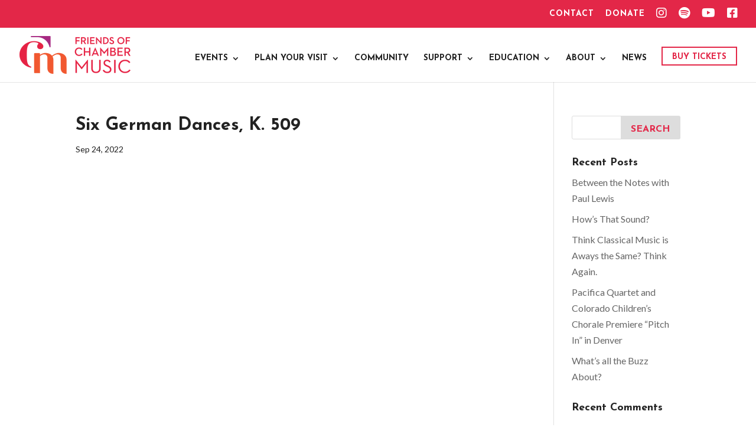

--- FILE ---
content_type: text/html; charset=utf-8
request_url: https://www.google.com/recaptcha/api2/anchor?ar=1&k=6LeVr-EUAAAAAEDK4INVli0ihSrU3AvAAxq8_Osa&co=aHR0cHM6Ly9mcmllbmRzb2ZjaGFtYmVybXVzaWMuY29tOjQ0Mw..&hl=en&v=N67nZn4AqZkNcbeMu4prBgzg&theme=light&size=normal&anchor-ms=20000&execute-ms=30000&cb=hayxblgbus0t
body_size: 49297
content:
<!DOCTYPE HTML><html dir="ltr" lang="en"><head><meta http-equiv="Content-Type" content="text/html; charset=UTF-8">
<meta http-equiv="X-UA-Compatible" content="IE=edge">
<title>reCAPTCHA</title>
<style type="text/css">
/* cyrillic-ext */
@font-face {
  font-family: 'Roboto';
  font-style: normal;
  font-weight: 400;
  font-stretch: 100%;
  src: url(//fonts.gstatic.com/s/roboto/v48/KFO7CnqEu92Fr1ME7kSn66aGLdTylUAMa3GUBHMdazTgWw.woff2) format('woff2');
  unicode-range: U+0460-052F, U+1C80-1C8A, U+20B4, U+2DE0-2DFF, U+A640-A69F, U+FE2E-FE2F;
}
/* cyrillic */
@font-face {
  font-family: 'Roboto';
  font-style: normal;
  font-weight: 400;
  font-stretch: 100%;
  src: url(//fonts.gstatic.com/s/roboto/v48/KFO7CnqEu92Fr1ME7kSn66aGLdTylUAMa3iUBHMdazTgWw.woff2) format('woff2');
  unicode-range: U+0301, U+0400-045F, U+0490-0491, U+04B0-04B1, U+2116;
}
/* greek-ext */
@font-face {
  font-family: 'Roboto';
  font-style: normal;
  font-weight: 400;
  font-stretch: 100%;
  src: url(//fonts.gstatic.com/s/roboto/v48/KFO7CnqEu92Fr1ME7kSn66aGLdTylUAMa3CUBHMdazTgWw.woff2) format('woff2');
  unicode-range: U+1F00-1FFF;
}
/* greek */
@font-face {
  font-family: 'Roboto';
  font-style: normal;
  font-weight: 400;
  font-stretch: 100%;
  src: url(//fonts.gstatic.com/s/roboto/v48/KFO7CnqEu92Fr1ME7kSn66aGLdTylUAMa3-UBHMdazTgWw.woff2) format('woff2');
  unicode-range: U+0370-0377, U+037A-037F, U+0384-038A, U+038C, U+038E-03A1, U+03A3-03FF;
}
/* math */
@font-face {
  font-family: 'Roboto';
  font-style: normal;
  font-weight: 400;
  font-stretch: 100%;
  src: url(//fonts.gstatic.com/s/roboto/v48/KFO7CnqEu92Fr1ME7kSn66aGLdTylUAMawCUBHMdazTgWw.woff2) format('woff2');
  unicode-range: U+0302-0303, U+0305, U+0307-0308, U+0310, U+0312, U+0315, U+031A, U+0326-0327, U+032C, U+032F-0330, U+0332-0333, U+0338, U+033A, U+0346, U+034D, U+0391-03A1, U+03A3-03A9, U+03B1-03C9, U+03D1, U+03D5-03D6, U+03F0-03F1, U+03F4-03F5, U+2016-2017, U+2034-2038, U+203C, U+2040, U+2043, U+2047, U+2050, U+2057, U+205F, U+2070-2071, U+2074-208E, U+2090-209C, U+20D0-20DC, U+20E1, U+20E5-20EF, U+2100-2112, U+2114-2115, U+2117-2121, U+2123-214F, U+2190, U+2192, U+2194-21AE, U+21B0-21E5, U+21F1-21F2, U+21F4-2211, U+2213-2214, U+2216-22FF, U+2308-230B, U+2310, U+2319, U+231C-2321, U+2336-237A, U+237C, U+2395, U+239B-23B7, U+23D0, U+23DC-23E1, U+2474-2475, U+25AF, U+25B3, U+25B7, U+25BD, U+25C1, U+25CA, U+25CC, U+25FB, U+266D-266F, U+27C0-27FF, U+2900-2AFF, U+2B0E-2B11, U+2B30-2B4C, U+2BFE, U+3030, U+FF5B, U+FF5D, U+1D400-1D7FF, U+1EE00-1EEFF;
}
/* symbols */
@font-face {
  font-family: 'Roboto';
  font-style: normal;
  font-weight: 400;
  font-stretch: 100%;
  src: url(//fonts.gstatic.com/s/roboto/v48/KFO7CnqEu92Fr1ME7kSn66aGLdTylUAMaxKUBHMdazTgWw.woff2) format('woff2');
  unicode-range: U+0001-000C, U+000E-001F, U+007F-009F, U+20DD-20E0, U+20E2-20E4, U+2150-218F, U+2190, U+2192, U+2194-2199, U+21AF, U+21E6-21F0, U+21F3, U+2218-2219, U+2299, U+22C4-22C6, U+2300-243F, U+2440-244A, U+2460-24FF, U+25A0-27BF, U+2800-28FF, U+2921-2922, U+2981, U+29BF, U+29EB, U+2B00-2BFF, U+4DC0-4DFF, U+FFF9-FFFB, U+10140-1018E, U+10190-1019C, U+101A0, U+101D0-101FD, U+102E0-102FB, U+10E60-10E7E, U+1D2C0-1D2D3, U+1D2E0-1D37F, U+1F000-1F0FF, U+1F100-1F1AD, U+1F1E6-1F1FF, U+1F30D-1F30F, U+1F315, U+1F31C, U+1F31E, U+1F320-1F32C, U+1F336, U+1F378, U+1F37D, U+1F382, U+1F393-1F39F, U+1F3A7-1F3A8, U+1F3AC-1F3AF, U+1F3C2, U+1F3C4-1F3C6, U+1F3CA-1F3CE, U+1F3D4-1F3E0, U+1F3ED, U+1F3F1-1F3F3, U+1F3F5-1F3F7, U+1F408, U+1F415, U+1F41F, U+1F426, U+1F43F, U+1F441-1F442, U+1F444, U+1F446-1F449, U+1F44C-1F44E, U+1F453, U+1F46A, U+1F47D, U+1F4A3, U+1F4B0, U+1F4B3, U+1F4B9, U+1F4BB, U+1F4BF, U+1F4C8-1F4CB, U+1F4D6, U+1F4DA, U+1F4DF, U+1F4E3-1F4E6, U+1F4EA-1F4ED, U+1F4F7, U+1F4F9-1F4FB, U+1F4FD-1F4FE, U+1F503, U+1F507-1F50B, U+1F50D, U+1F512-1F513, U+1F53E-1F54A, U+1F54F-1F5FA, U+1F610, U+1F650-1F67F, U+1F687, U+1F68D, U+1F691, U+1F694, U+1F698, U+1F6AD, U+1F6B2, U+1F6B9-1F6BA, U+1F6BC, U+1F6C6-1F6CF, U+1F6D3-1F6D7, U+1F6E0-1F6EA, U+1F6F0-1F6F3, U+1F6F7-1F6FC, U+1F700-1F7FF, U+1F800-1F80B, U+1F810-1F847, U+1F850-1F859, U+1F860-1F887, U+1F890-1F8AD, U+1F8B0-1F8BB, U+1F8C0-1F8C1, U+1F900-1F90B, U+1F93B, U+1F946, U+1F984, U+1F996, U+1F9E9, U+1FA00-1FA6F, U+1FA70-1FA7C, U+1FA80-1FA89, U+1FA8F-1FAC6, U+1FACE-1FADC, U+1FADF-1FAE9, U+1FAF0-1FAF8, U+1FB00-1FBFF;
}
/* vietnamese */
@font-face {
  font-family: 'Roboto';
  font-style: normal;
  font-weight: 400;
  font-stretch: 100%;
  src: url(//fonts.gstatic.com/s/roboto/v48/KFO7CnqEu92Fr1ME7kSn66aGLdTylUAMa3OUBHMdazTgWw.woff2) format('woff2');
  unicode-range: U+0102-0103, U+0110-0111, U+0128-0129, U+0168-0169, U+01A0-01A1, U+01AF-01B0, U+0300-0301, U+0303-0304, U+0308-0309, U+0323, U+0329, U+1EA0-1EF9, U+20AB;
}
/* latin-ext */
@font-face {
  font-family: 'Roboto';
  font-style: normal;
  font-weight: 400;
  font-stretch: 100%;
  src: url(//fonts.gstatic.com/s/roboto/v48/KFO7CnqEu92Fr1ME7kSn66aGLdTylUAMa3KUBHMdazTgWw.woff2) format('woff2');
  unicode-range: U+0100-02BA, U+02BD-02C5, U+02C7-02CC, U+02CE-02D7, U+02DD-02FF, U+0304, U+0308, U+0329, U+1D00-1DBF, U+1E00-1E9F, U+1EF2-1EFF, U+2020, U+20A0-20AB, U+20AD-20C0, U+2113, U+2C60-2C7F, U+A720-A7FF;
}
/* latin */
@font-face {
  font-family: 'Roboto';
  font-style: normal;
  font-weight: 400;
  font-stretch: 100%;
  src: url(//fonts.gstatic.com/s/roboto/v48/KFO7CnqEu92Fr1ME7kSn66aGLdTylUAMa3yUBHMdazQ.woff2) format('woff2');
  unicode-range: U+0000-00FF, U+0131, U+0152-0153, U+02BB-02BC, U+02C6, U+02DA, U+02DC, U+0304, U+0308, U+0329, U+2000-206F, U+20AC, U+2122, U+2191, U+2193, U+2212, U+2215, U+FEFF, U+FFFD;
}
/* cyrillic-ext */
@font-face {
  font-family: 'Roboto';
  font-style: normal;
  font-weight: 500;
  font-stretch: 100%;
  src: url(//fonts.gstatic.com/s/roboto/v48/KFO7CnqEu92Fr1ME7kSn66aGLdTylUAMa3GUBHMdazTgWw.woff2) format('woff2');
  unicode-range: U+0460-052F, U+1C80-1C8A, U+20B4, U+2DE0-2DFF, U+A640-A69F, U+FE2E-FE2F;
}
/* cyrillic */
@font-face {
  font-family: 'Roboto';
  font-style: normal;
  font-weight: 500;
  font-stretch: 100%;
  src: url(//fonts.gstatic.com/s/roboto/v48/KFO7CnqEu92Fr1ME7kSn66aGLdTylUAMa3iUBHMdazTgWw.woff2) format('woff2');
  unicode-range: U+0301, U+0400-045F, U+0490-0491, U+04B0-04B1, U+2116;
}
/* greek-ext */
@font-face {
  font-family: 'Roboto';
  font-style: normal;
  font-weight: 500;
  font-stretch: 100%;
  src: url(//fonts.gstatic.com/s/roboto/v48/KFO7CnqEu92Fr1ME7kSn66aGLdTylUAMa3CUBHMdazTgWw.woff2) format('woff2');
  unicode-range: U+1F00-1FFF;
}
/* greek */
@font-face {
  font-family: 'Roboto';
  font-style: normal;
  font-weight: 500;
  font-stretch: 100%;
  src: url(//fonts.gstatic.com/s/roboto/v48/KFO7CnqEu92Fr1ME7kSn66aGLdTylUAMa3-UBHMdazTgWw.woff2) format('woff2');
  unicode-range: U+0370-0377, U+037A-037F, U+0384-038A, U+038C, U+038E-03A1, U+03A3-03FF;
}
/* math */
@font-face {
  font-family: 'Roboto';
  font-style: normal;
  font-weight: 500;
  font-stretch: 100%;
  src: url(//fonts.gstatic.com/s/roboto/v48/KFO7CnqEu92Fr1ME7kSn66aGLdTylUAMawCUBHMdazTgWw.woff2) format('woff2');
  unicode-range: U+0302-0303, U+0305, U+0307-0308, U+0310, U+0312, U+0315, U+031A, U+0326-0327, U+032C, U+032F-0330, U+0332-0333, U+0338, U+033A, U+0346, U+034D, U+0391-03A1, U+03A3-03A9, U+03B1-03C9, U+03D1, U+03D5-03D6, U+03F0-03F1, U+03F4-03F5, U+2016-2017, U+2034-2038, U+203C, U+2040, U+2043, U+2047, U+2050, U+2057, U+205F, U+2070-2071, U+2074-208E, U+2090-209C, U+20D0-20DC, U+20E1, U+20E5-20EF, U+2100-2112, U+2114-2115, U+2117-2121, U+2123-214F, U+2190, U+2192, U+2194-21AE, U+21B0-21E5, U+21F1-21F2, U+21F4-2211, U+2213-2214, U+2216-22FF, U+2308-230B, U+2310, U+2319, U+231C-2321, U+2336-237A, U+237C, U+2395, U+239B-23B7, U+23D0, U+23DC-23E1, U+2474-2475, U+25AF, U+25B3, U+25B7, U+25BD, U+25C1, U+25CA, U+25CC, U+25FB, U+266D-266F, U+27C0-27FF, U+2900-2AFF, U+2B0E-2B11, U+2B30-2B4C, U+2BFE, U+3030, U+FF5B, U+FF5D, U+1D400-1D7FF, U+1EE00-1EEFF;
}
/* symbols */
@font-face {
  font-family: 'Roboto';
  font-style: normal;
  font-weight: 500;
  font-stretch: 100%;
  src: url(//fonts.gstatic.com/s/roboto/v48/KFO7CnqEu92Fr1ME7kSn66aGLdTylUAMaxKUBHMdazTgWw.woff2) format('woff2');
  unicode-range: U+0001-000C, U+000E-001F, U+007F-009F, U+20DD-20E0, U+20E2-20E4, U+2150-218F, U+2190, U+2192, U+2194-2199, U+21AF, U+21E6-21F0, U+21F3, U+2218-2219, U+2299, U+22C4-22C6, U+2300-243F, U+2440-244A, U+2460-24FF, U+25A0-27BF, U+2800-28FF, U+2921-2922, U+2981, U+29BF, U+29EB, U+2B00-2BFF, U+4DC0-4DFF, U+FFF9-FFFB, U+10140-1018E, U+10190-1019C, U+101A0, U+101D0-101FD, U+102E0-102FB, U+10E60-10E7E, U+1D2C0-1D2D3, U+1D2E0-1D37F, U+1F000-1F0FF, U+1F100-1F1AD, U+1F1E6-1F1FF, U+1F30D-1F30F, U+1F315, U+1F31C, U+1F31E, U+1F320-1F32C, U+1F336, U+1F378, U+1F37D, U+1F382, U+1F393-1F39F, U+1F3A7-1F3A8, U+1F3AC-1F3AF, U+1F3C2, U+1F3C4-1F3C6, U+1F3CA-1F3CE, U+1F3D4-1F3E0, U+1F3ED, U+1F3F1-1F3F3, U+1F3F5-1F3F7, U+1F408, U+1F415, U+1F41F, U+1F426, U+1F43F, U+1F441-1F442, U+1F444, U+1F446-1F449, U+1F44C-1F44E, U+1F453, U+1F46A, U+1F47D, U+1F4A3, U+1F4B0, U+1F4B3, U+1F4B9, U+1F4BB, U+1F4BF, U+1F4C8-1F4CB, U+1F4D6, U+1F4DA, U+1F4DF, U+1F4E3-1F4E6, U+1F4EA-1F4ED, U+1F4F7, U+1F4F9-1F4FB, U+1F4FD-1F4FE, U+1F503, U+1F507-1F50B, U+1F50D, U+1F512-1F513, U+1F53E-1F54A, U+1F54F-1F5FA, U+1F610, U+1F650-1F67F, U+1F687, U+1F68D, U+1F691, U+1F694, U+1F698, U+1F6AD, U+1F6B2, U+1F6B9-1F6BA, U+1F6BC, U+1F6C6-1F6CF, U+1F6D3-1F6D7, U+1F6E0-1F6EA, U+1F6F0-1F6F3, U+1F6F7-1F6FC, U+1F700-1F7FF, U+1F800-1F80B, U+1F810-1F847, U+1F850-1F859, U+1F860-1F887, U+1F890-1F8AD, U+1F8B0-1F8BB, U+1F8C0-1F8C1, U+1F900-1F90B, U+1F93B, U+1F946, U+1F984, U+1F996, U+1F9E9, U+1FA00-1FA6F, U+1FA70-1FA7C, U+1FA80-1FA89, U+1FA8F-1FAC6, U+1FACE-1FADC, U+1FADF-1FAE9, U+1FAF0-1FAF8, U+1FB00-1FBFF;
}
/* vietnamese */
@font-face {
  font-family: 'Roboto';
  font-style: normal;
  font-weight: 500;
  font-stretch: 100%;
  src: url(//fonts.gstatic.com/s/roboto/v48/KFO7CnqEu92Fr1ME7kSn66aGLdTylUAMa3OUBHMdazTgWw.woff2) format('woff2');
  unicode-range: U+0102-0103, U+0110-0111, U+0128-0129, U+0168-0169, U+01A0-01A1, U+01AF-01B0, U+0300-0301, U+0303-0304, U+0308-0309, U+0323, U+0329, U+1EA0-1EF9, U+20AB;
}
/* latin-ext */
@font-face {
  font-family: 'Roboto';
  font-style: normal;
  font-weight: 500;
  font-stretch: 100%;
  src: url(//fonts.gstatic.com/s/roboto/v48/KFO7CnqEu92Fr1ME7kSn66aGLdTylUAMa3KUBHMdazTgWw.woff2) format('woff2');
  unicode-range: U+0100-02BA, U+02BD-02C5, U+02C7-02CC, U+02CE-02D7, U+02DD-02FF, U+0304, U+0308, U+0329, U+1D00-1DBF, U+1E00-1E9F, U+1EF2-1EFF, U+2020, U+20A0-20AB, U+20AD-20C0, U+2113, U+2C60-2C7F, U+A720-A7FF;
}
/* latin */
@font-face {
  font-family: 'Roboto';
  font-style: normal;
  font-weight: 500;
  font-stretch: 100%;
  src: url(//fonts.gstatic.com/s/roboto/v48/KFO7CnqEu92Fr1ME7kSn66aGLdTylUAMa3yUBHMdazQ.woff2) format('woff2');
  unicode-range: U+0000-00FF, U+0131, U+0152-0153, U+02BB-02BC, U+02C6, U+02DA, U+02DC, U+0304, U+0308, U+0329, U+2000-206F, U+20AC, U+2122, U+2191, U+2193, U+2212, U+2215, U+FEFF, U+FFFD;
}
/* cyrillic-ext */
@font-face {
  font-family: 'Roboto';
  font-style: normal;
  font-weight: 900;
  font-stretch: 100%;
  src: url(//fonts.gstatic.com/s/roboto/v48/KFO7CnqEu92Fr1ME7kSn66aGLdTylUAMa3GUBHMdazTgWw.woff2) format('woff2');
  unicode-range: U+0460-052F, U+1C80-1C8A, U+20B4, U+2DE0-2DFF, U+A640-A69F, U+FE2E-FE2F;
}
/* cyrillic */
@font-face {
  font-family: 'Roboto';
  font-style: normal;
  font-weight: 900;
  font-stretch: 100%;
  src: url(//fonts.gstatic.com/s/roboto/v48/KFO7CnqEu92Fr1ME7kSn66aGLdTylUAMa3iUBHMdazTgWw.woff2) format('woff2');
  unicode-range: U+0301, U+0400-045F, U+0490-0491, U+04B0-04B1, U+2116;
}
/* greek-ext */
@font-face {
  font-family: 'Roboto';
  font-style: normal;
  font-weight: 900;
  font-stretch: 100%;
  src: url(//fonts.gstatic.com/s/roboto/v48/KFO7CnqEu92Fr1ME7kSn66aGLdTylUAMa3CUBHMdazTgWw.woff2) format('woff2');
  unicode-range: U+1F00-1FFF;
}
/* greek */
@font-face {
  font-family: 'Roboto';
  font-style: normal;
  font-weight: 900;
  font-stretch: 100%;
  src: url(//fonts.gstatic.com/s/roboto/v48/KFO7CnqEu92Fr1ME7kSn66aGLdTylUAMa3-UBHMdazTgWw.woff2) format('woff2');
  unicode-range: U+0370-0377, U+037A-037F, U+0384-038A, U+038C, U+038E-03A1, U+03A3-03FF;
}
/* math */
@font-face {
  font-family: 'Roboto';
  font-style: normal;
  font-weight: 900;
  font-stretch: 100%;
  src: url(//fonts.gstatic.com/s/roboto/v48/KFO7CnqEu92Fr1ME7kSn66aGLdTylUAMawCUBHMdazTgWw.woff2) format('woff2');
  unicode-range: U+0302-0303, U+0305, U+0307-0308, U+0310, U+0312, U+0315, U+031A, U+0326-0327, U+032C, U+032F-0330, U+0332-0333, U+0338, U+033A, U+0346, U+034D, U+0391-03A1, U+03A3-03A9, U+03B1-03C9, U+03D1, U+03D5-03D6, U+03F0-03F1, U+03F4-03F5, U+2016-2017, U+2034-2038, U+203C, U+2040, U+2043, U+2047, U+2050, U+2057, U+205F, U+2070-2071, U+2074-208E, U+2090-209C, U+20D0-20DC, U+20E1, U+20E5-20EF, U+2100-2112, U+2114-2115, U+2117-2121, U+2123-214F, U+2190, U+2192, U+2194-21AE, U+21B0-21E5, U+21F1-21F2, U+21F4-2211, U+2213-2214, U+2216-22FF, U+2308-230B, U+2310, U+2319, U+231C-2321, U+2336-237A, U+237C, U+2395, U+239B-23B7, U+23D0, U+23DC-23E1, U+2474-2475, U+25AF, U+25B3, U+25B7, U+25BD, U+25C1, U+25CA, U+25CC, U+25FB, U+266D-266F, U+27C0-27FF, U+2900-2AFF, U+2B0E-2B11, U+2B30-2B4C, U+2BFE, U+3030, U+FF5B, U+FF5D, U+1D400-1D7FF, U+1EE00-1EEFF;
}
/* symbols */
@font-face {
  font-family: 'Roboto';
  font-style: normal;
  font-weight: 900;
  font-stretch: 100%;
  src: url(//fonts.gstatic.com/s/roboto/v48/KFO7CnqEu92Fr1ME7kSn66aGLdTylUAMaxKUBHMdazTgWw.woff2) format('woff2');
  unicode-range: U+0001-000C, U+000E-001F, U+007F-009F, U+20DD-20E0, U+20E2-20E4, U+2150-218F, U+2190, U+2192, U+2194-2199, U+21AF, U+21E6-21F0, U+21F3, U+2218-2219, U+2299, U+22C4-22C6, U+2300-243F, U+2440-244A, U+2460-24FF, U+25A0-27BF, U+2800-28FF, U+2921-2922, U+2981, U+29BF, U+29EB, U+2B00-2BFF, U+4DC0-4DFF, U+FFF9-FFFB, U+10140-1018E, U+10190-1019C, U+101A0, U+101D0-101FD, U+102E0-102FB, U+10E60-10E7E, U+1D2C0-1D2D3, U+1D2E0-1D37F, U+1F000-1F0FF, U+1F100-1F1AD, U+1F1E6-1F1FF, U+1F30D-1F30F, U+1F315, U+1F31C, U+1F31E, U+1F320-1F32C, U+1F336, U+1F378, U+1F37D, U+1F382, U+1F393-1F39F, U+1F3A7-1F3A8, U+1F3AC-1F3AF, U+1F3C2, U+1F3C4-1F3C6, U+1F3CA-1F3CE, U+1F3D4-1F3E0, U+1F3ED, U+1F3F1-1F3F3, U+1F3F5-1F3F7, U+1F408, U+1F415, U+1F41F, U+1F426, U+1F43F, U+1F441-1F442, U+1F444, U+1F446-1F449, U+1F44C-1F44E, U+1F453, U+1F46A, U+1F47D, U+1F4A3, U+1F4B0, U+1F4B3, U+1F4B9, U+1F4BB, U+1F4BF, U+1F4C8-1F4CB, U+1F4D6, U+1F4DA, U+1F4DF, U+1F4E3-1F4E6, U+1F4EA-1F4ED, U+1F4F7, U+1F4F9-1F4FB, U+1F4FD-1F4FE, U+1F503, U+1F507-1F50B, U+1F50D, U+1F512-1F513, U+1F53E-1F54A, U+1F54F-1F5FA, U+1F610, U+1F650-1F67F, U+1F687, U+1F68D, U+1F691, U+1F694, U+1F698, U+1F6AD, U+1F6B2, U+1F6B9-1F6BA, U+1F6BC, U+1F6C6-1F6CF, U+1F6D3-1F6D7, U+1F6E0-1F6EA, U+1F6F0-1F6F3, U+1F6F7-1F6FC, U+1F700-1F7FF, U+1F800-1F80B, U+1F810-1F847, U+1F850-1F859, U+1F860-1F887, U+1F890-1F8AD, U+1F8B0-1F8BB, U+1F8C0-1F8C1, U+1F900-1F90B, U+1F93B, U+1F946, U+1F984, U+1F996, U+1F9E9, U+1FA00-1FA6F, U+1FA70-1FA7C, U+1FA80-1FA89, U+1FA8F-1FAC6, U+1FACE-1FADC, U+1FADF-1FAE9, U+1FAF0-1FAF8, U+1FB00-1FBFF;
}
/* vietnamese */
@font-face {
  font-family: 'Roboto';
  font-style: normal;
  font-weight: 900;
  font-stretch: 100%;
  src: url(//fonts.gstatic.com/s/roboto/v48/KFO7CnqEu92Fr1ME7kSn66aGLdTylUAMa3OUBHMdazTgWw.woff2) format('woff2');
  unicode-range: U+0102-0103, U+0110-0111, U+0128-0129, U+0168-0169, U+01A0-01A1, U+01AF-01B0, U+0300-0301, U+0303-0304, U+0308-0309, U+0323, U+0329, U+1EA0-1EF9, U+20AB;
}
/* latin-ext */
@font-face {
  font-family: 'Roboto';
  font-style: normal;
  font-weight: 900;
  font-stretch: 100%;
  src: url(//fonts.gstatic.com/s/roboto/v48/KFO7CnqEu92Fr1ME7kSn66aGLdTylUAMa3KUBHMdazTgWw.woff2) format('woff2');
  unicode-range: U+0100-02BA, U+02BD-02C5, U+02C7-02CC, U+02CE-02D7, U+02DD-02FF, U+0304, U+0308, U+0329, U+1D00-1DBF, U+1E00-1E9F, U+1EF2-1EFF, U+2020, U+20A0-20AB, U+20AD-20C0, U+2113, U+2C60-2C7F, U+A720-A7FF;
}
/* latin */
@font-face {
  font-family: 'Roboto';
  font-style: normal;
  font-weight: 900;
  font-stretch: 100%;
  src: url(//fonts.gstatic.com/s/roboto/v48/KFO7CnqEu92Fr1ME7kSn66aGLdTylUAMa3yUBHMdazQ.woff2) format('woff2');
  unicode-range: U+0000-00FF, U+0131, U+0152-0153, U+02BB-02BC, U+02C6, U+02DA, U+02DC, U+0304, U+0308, U+0329, U+2000-206F, U+20AC, U+2122, U+2191, U+2193, U+2212, U+2215, U+FEFF, U+FFFD;
}

</style>
<link rel="stylesheet" type="text/css" href="https://www.gstatic.com/recaptcha/releases/N67nZn4AqZkNcbeMu4prBgzg/styles__ltr.css">
<script nonce="KHfofNSUwqXUJ35fa3lz1w" type="text/javascript">window['__recaptcha_api'] = 'https://www.google.com/recaptcha/api2/';</script>
<script type="text/javascript" src="https://www.gstatic.com/recaptcha/releases/N67nZn4AqZkNcbeMu4prBgzg/recaptcha__en.js" nonce="KHfofNSUwqXUJ35fa3lz1w">
      
    </script></head>
<body><div id="rc-anchor-alert" class="rc-anchor-alert"></div>
<input type="hidden" id="recaptcha-token" value="[base64]">
<script type="text/javascript" nonce="KHfofNSUwqXUJ35fa3lz1w">
      recaptcha.anchor.Main.init("[\x22ainput\x22,[\x22bgdata\x22,\x22\x22,\[base64]/[base64]/[base64]/bmV3IHJbeF0oY1swXSk6RT09Mj9uZXcgclt4XShjWzBdLGNbMV0pOkU9PTM/bmV3IHJbeF0oY1swXSxjWzFdLGNbMl0pOkU9PTQ/[base64]/[base64]/[base64]/[base64]/[base64]/[base64]/[base64]/[base64]\x22,\[base64]\\u003d\\u003d\x22,\[base64]/w7zDh8KUwp3CnMKpw7HDuBnCu0TDo8KdbsKqw6/[base64]/[base64]/wpTDt8O4wrjCj8K+LwjDvXbDrsOTGcOYw7hsQUs6YSfDtVpxwoDDhWpwUMOHwozCicOaQDsRwpE2wp/[base64]/[base64]/CpMKSL8KyEiEMdVbCnMKYUcOldMOMNF89N2XDh8KZEsOKw7TDnhPDpEtFJnrDlQQ/SF4Vw7/DtRfDhSPDnVnDlcOAw4vDvcOkNMOVD8OZw5FJb39kTMOGw6zCncKfZsOGB25XE8OXw5Bpw5HDv2Mew5zDkMKywowYwoNIw6/CrgTDqWrDgmjCs8KUWsKOejpuwrHDtjzDqBUAfH3CrhrDtsO8wr7DpcO2QGR7woHDoMK/R2XCmsORw5x5w6hoWsKJIcOiFcK7wpJ9WcO4w6xWw7TDqn55Ux9rCcOPw6tmPMOxWiEkG3YdfsKXZMOGwqkyw5MEwrcRI8OmHsKjEcOUeXnCuDNFw4Bsw4TCssKBSQkXTMKXwrEAHW3DniHCjw7DjRJ4NCDCni8bRMK/D8KqT2TCqcKPwrbCqnHDicOawqtPXAx9wqctw4bCr2Rlw7PDmVURdAfDgcOBIwxww65tw6gTw6HCuSBFw7/DuMKXLRMzMQ5Ew4MjwpfDpy4WSsOzcn4ow6fDoMOLXsOQCXzCi8OJAMKjwpjDpsOmLQNEPHtFw5nCvTElwoTCsMOfwr7CmMO2P3nDjzdQZ3YXw6/DhMKybR1/wqHCmMKof3wHbMKLbSduwqZSwrNNTsKZw7lPwo/[base64]/wrEuCzpNbcKyw5bDp3QkP3/[base64]/DoMOrwpZGR8OuYx9nwrkHYcOQw5PDuQrDnnMDGCN/wpYOwpnDjcK/[base64]/woDDhsORwoBvw7VcIx9aNsOeAmvDgifCnMOPecOQM8Ozw7rDicO9acOFw5RAQcOeE0XCtHo+w5I/a8OnR8KaTWIxw50gH8KFOmjDo8KrCTjDm8KJN8OTbW/CjEF4OzfCvxfDvCVJLsOxdEZbw5jClSnDrsO8wrMGwqc+wqrCgMOXwpt+cmnCv8OVwofDjGnDkcO3fcKCw7DDjEXCkmPDqcOHw73DiBBxMcKnOCXCjQHDksO2wofCnxweLELCr27DqMOhB8K1w6bCoDfCgnbClCgzw4zDpcKidzHCjmYCPjbDvMK9fsKTJE/DphfDmsKOccKUOMOjwo/DgwQ1wpHDs8KzCXQYw7TDvFHDnS9Sw7RBwqzDlEdIETrCox7CggoTAFzDhT/[base64]/wqo7Qm0Rw6cVRcOMw6VBeMKnwo3DrMOXw5MhwqQ+wqNJQno4B8OPw68WOcKBwpPDg8Knw7JDBsKbAFEpw5IkXsKXw7jDqTINwq3DqW4nwpsBw6PDvsOEw6PCtcOzw53DiRJMwp3CthgrMX3CgsOuwoEWKm9MLFLCjQDCmm1JwohnwrPDln4gwoPCoj7Doj/[base64]/DuBHDpjbCklfDnlAnfT44w5FWw4HDpxNew7rChcO6wpjCtsOywqEbw60/BsOgwo1EMl4qwqRdNMO0woI4w5QdWSQGw5IPZAvCvcO9NgtRwoXDnBbDv8KAwqnCm8K3wq3Do8KnQsKBccKtw6oWbCdtFg7CqcKRQMOtScKHLcKOwoHChQPClA/[base64]/[base64]/HMOtC8Oiwrp4ag1hwopjw5bDtMO/w7ohwrPDgw9GwrLCrVYUw4zDocOoBHrDmsKuwp1Ow7TCoTPCiifCjsKww6dywrvCn27Dk8OWw5YpXcOscHfCi8KZw58ZA8KcNMO7wrNiw4V/EcKfwqY0w70MI03CqGE9w7p9fSfDmjNtaFvCmRrChRU5wp8Zw4bDg2tpdMOaUMK3OCPCnMOiw7fCmlBGw5PDjsOmDsKsM8KYQgYxwrPDmsO9AcKDwrJ4wr4DwqzCrA3CunZ+PmU4DsK3w6URGcO7w57CssKZw7cCQwZzwp3DhF/CkMKJQFU7DE3CoDLDvCYkbXRIw7rDpUVYZsOIZMK1JgXCocO5w5jDjBXDvsOrNmjDucO/[base64]/Dn8KfCnDDiBPCuiTDtj9Bwr11wrRswrLDuBYdwqrCkSVTw6vDlz/CoWXCmBLDmcKmw6I2wrvDnMKRFU/DvFbDtUFnA3bDvcOZwoDCv8OlKcK6w7kmwoDDlD8zwoPCpXleacKpw4bCmcKiFcKawphtwqfDnsOnQMKtwrPCpQHDgMO6F0NrKSVyw7jCqzfCkMKSw6dyw5/CqMKbwr/CpcKUw48qKAolwo8Ewp51CAggT8KpM3rCtjtzDcO5wogZw7BVwq/CtSjCocKmenHCg8KVw7pEw7gzOMOawozCk1QuA8K+wpZlVSTCrExlwpzDsiXDlcOYDMKREcOZAsKfw5FhwpjDpMOzDsOowqPCisOaWkM/w4Qowo/Dh8KCVcOWwq5gwofDtcKywqM+dQfCisKsV8OBDcOsSH9Ywr9bbms3wprDqMKiwqpFX8K7DsO2K8KvwqLDm3TCl3hTwpjDrcK2w7vCqD/[base64]/AMOXScKNHm7Ctlhsw6gWSHtpw5TCkcKof3jCjjXCt8KSLxHDpsOLRD5QMsK0w5/[base64]/WMOywpLDglrCocO7wpsqfsOeCsKUwoUwAsKvYcOowpvDuz81wp9abQ/DncOKTcOZD8Ovwohjw7jDuMOjHUJgfsK7NsOZVsKANkpUL8KGwqzCqw/DisKmwpskDsO7HXMvdsOqwojCmsKsZsOhw4dbI8OIw4wkWHHDiAjDusO7wpxzaMOxw7ZxOx5fw7QvV8KDPsO4w6JMU8KUIGkEwr/Cu8ObwqNawpTDkMKUK03CuUzClmkXPMOWw6Qpwo7Dq1I/Fl0xKFctwo0ALnpcPsKjY1gYVl3Cj8Kua8KiwrPDj8OQw6TDtQBmE8KAwofDuT1iPcKQw7NeCzDCoAx/IGctw7TDmsOTwq/DhwrDnSxFcsKUdA9HworDpUlHwrfDux3DsGpgwozCqCYTABjDjWBmw7zDgWXCn8KgwpksSsKkwrdKOXjDqD3DoXFoI8Krw4w/[base64]/DtsOzXG7CrEoCf2rDsMK3w45tTsO7wo02w7NNwrwuw5rCp8KpJ8Onw6YrwrkPW8OoIsKiwrrDocK1F2daw4nCt3o6d218TMKvM2V1wqbCvmHCkRlnfsKnSsKEQTnCumDDk8OTw63Cg8O6w6EhOl7ClB5Iw4BkUSFRDcKIaG9zFE/CvDB/YW1DTnJJWkwYHy/[base64]/CusKTFMOYw7QVwqR5M0gTw7g/PV3DmMKcw5PDo15kwrNZd8OMHMOQNcKYw48VEmJFw7PDi8OSXcK/[base64]/CnQlZIHLCjGo4wpVDwq4+wonDrcK3wrPDvMKUTsKpbTPDn0HCrwQICsOHYsO+Q3Igw6DDiz1ocsKTw518w6wowpNmwpUXw77DnsKfbsK2SMKmbms7wqVmw5ppw6nDpGkpO3LDrhtJOEpnw5FGMTQmwqdWeS/DiMOHKzwyMWYQwqfDhhRiT8O9w6MUw4XDrcO5GAhpwpDDsxpxwr8eME3ChmJqM8Onw7g0w7vCvsOiXMO/[base64]/Dj2EpJsKcIh8gw6lWMj5OOcO5wprCvcO+UcKuw4zDsXhDwqgEwoDCkRTDv8Omwol0w43Dj0vDkEnDmmEvX8OgehnCoxLDmmzCk8Kww79yw7rCpcOTaRDCsWofw6dOVsOCM0/DpSt7QmTDj8O3VlFcwq9qw75VwpIlwqBCe8KuLMOiw44OwoomVsKefMOGwpIaw7HDv2RuwoNPwpjCiMKRw5bCqztPw6bCnMOlIcK8w6XCgsOXw69lSwFuMcOvHMOwCDsMwoo7PMOZwrfCtT8SHEfCu8K/wqldFsK4f1fDlcKqT0BKwp8ow7XDqETDlWdwGDzCscKME8KFwpUqYit+Owp9acKmw5YIZcODMMKUXidEw6/CisKzwqgeEVLCsQvDvsKONzlaecKzEkfCsHvCsX9TaSM5w5zCgsKLwrfDhFbDlMOrwrAoA8O7w43CmFnCvMK3ZMKBwoU2GcKYw7XDk2PDuVjCtsK4wrXCnB/Ct8OtWsOqwrXDlF9tFsK7w59HXcOdQh9MQ8Oyw5ogwrpewrzCilM8wrTDpHNtVXEKBsKPOnUVPEvCoH5SQUxLfjVNRj/DlG/Dtx/CtG3CrMKEaTDDsA/DlXZ5w6PDlwg2wrpvwp/Di3vDoQw4RH7Du14wwprCmTnDt8KDKFPDqzYbwoZSFhrDgsKaw6AOw7nCojU+JyAXwpttYMOcGyzCjsORwqE8MsOCR8K/w6stw68Kwp5Aw6/DmsOdUSDDuCfCs8O5e8Kbw6AIw43CjcOVw63Drz7ClUTDnDY7NsKgwp5iwoJVw69DfcOfe8O5wpLDk8OXcRPDk3HDjcOnw73Cjl/DssKxwpp9w7ZvwoMsw5hWWcKBAHLCrsOJOGp9D8Omw7B2bwAlw4Fww7HDjX8fKMKOwooYwoRpM8KLBsOUwovDn8OnfXvCtn/CvV7DisK7D8Oxwo9ACTzDsjLCmsO5wqDCrMK3w4rCuFvCvsOswqzDnMOFwp7CtMOgQcKXVWYeHDXCgMOmw4PDrzxOSRJBOsOJIgJmwq7DmT7DusO9wofDtMK6w6PDoQTClDgOw6bChC7DiVl9w63CnMKdccKIw7rDi8O0w6NKwpY2w7/Cn0U8w6Naw45NWcKNwqTCr8OIJcKwwozCrybCp8K9wrnCrcKdV3LChsOtw4lDw5hswrUNwocYw5nDkVrDhMOZwobDvMO+w5vDvcOBw4NRwovDsifDiFwQwrzDqw/CvsKVNA1OCRDDmGDDuXoELS9gw43CoMKWwrnDisODc8OyRgRzwodzw7dmw4/DmcKLw7VoEcOcTVsKNcO6w6cAw7wlbildw505esO+w7AEwrDCuMKDw7Abwp7DtMOBSsO/KcOya8KKw5HDlcO0wo84LTw/cFA7PcKUwoTDmcKFwo/[base64]/[base64]/[base64]/KcKswrFOB0xtJMOmwrTDisOFSsO7wqNcJRwfLsOzw6AwRsK/w6nDlsKMBsOrJi1wwrDDu0PDicOhEinCrMOec2gvw6fDnEbDo1/Dnm4Uwph0w54Fw65uwp/CqhvDoxTDgREDw7A/w7w6w67Dg8KXwrfCq8O/A0/CucONXnIrwrFWwoVtwpQLw6MDCy4GwpDDjMKSw6jCqcKBw4RrWn4rw5FXVnnChcOSwrPChsK5wqQFw7EWJFhRKghyY3luw4NOwqfCjMKcwpLCrlLDm8K0w7/DtUp4w5xCwpN0w4nDjgbCnMKSw6zCgcKzw7nCsw9mVMKoTcOGw5dXVMKRwoPDucO1IsOZZsKVwovCg1kbwqwOw5nChsOcDcOJODzCisOcwpFXwq7DncO+w5HDvEkUw6zDjMOfw4I2wq7DgXtCwrVaEMOmwp/[base64]/Cuy9gM1MgMcKUw5TDi8KUfnrCvsKWLsKGHcOUworDojx0RBVYwpPDpcOfwqpMw6zDoxDCvRDDt3ISwrXCvn7DmB/CpnEKw5Q0KnlBwqbDmT7DvsOIw5TDoXPClcOSDcKxQcKqw75fZ18jwrpfwoosYyrDlk/CkWnDrDnCnD7CgMKOd8Ojw7MRw43DoEjDhsOhwqh/woPCuMKMVHxUK8OYMsKBwoABwoU5w6MSZ2bDthnDm8OsXx3CoMOjU0BGw6NOUcK7w7Yzw5BUJ0IWw53ChBvDvyLCoMOdAMOlEm7DrDd4XMKxw6PDisKwwpzCrR1TDjbDj1XClMOBw7HDgDrCjCLDisKgYz3CqkrDsF/[base64]/wqjDuMKHZBjDssObw4EVPcKHw5rDlsOqw7vCj8KVcsK4wrlaw7dXwpXDicKxwqLDiMKLwq3DscKswr3CmVlCSxrDi8O0GcKvAmdNwpdgwpnCocKUw6DDrxDCmsOZwqnDhwIcb2BSGw3CsxDDmcOcw58/wq85L8OOwoDCt8Kawpgkw6tpwp0RwopMw79EIcO5W8KtL8OwDsKXw7ctT8O4D8OwwovDtwDCqsOEA1zCp8OBw4lHwro9RmsNDjHDmkYQw5/[base64]/[base64]/CiGBew4rCrQUVwq8pNxJvcMOiC8KWwqAFCcKrTjEBwrE2c8OWw6sTRMOTwo1Rw60iKhrDicOZwqFINcKlwqlBT8OYGDPDgn3DuTHCgjXDnQ/CvydNSsORS8K7w4M7Lzo+PsKCw6/DqRs1WsOtw7pJAMOmFcKDw4tzwqIBwrEaw6HDkU7CjcORTcKgNMOOMw/Dt8Kbwrp0JELDgG1ow6tnw5HCrX05wrE/[base64]/Dkx0jV8Opw67Dr8KIwrHDil/CvAl4DMOiF8KDJ8KLw4XDs8KtF0Ncw6HCj8OOWWcqa8KYGSzCr0Q3wpxAcXdoMsOBWVjDgWHCq8OrFMO1dQjDjnYrbsKUXsK/w4rDtHZsesKIwr7DscKkw6XDvhRYw7BcacOJwpQ7CmHDmz0OAXBjw7EJwoY1SMOVDBVzQcKNLmXDoVclZMO2w6EAw6LCqMKHQsKMw6jCmsKewponXx/DocKcwqLCjmfCpmtZwohLw7Jgw7bCk3zCtsO6QMKtw4IRPMKPR8Kcwp9oQsOUw4FFw5DDqsK2w6XDqy7CplxZc8O3w7oLIwnCt8KcAcKyGsOgRDcNA3rCmcOBBhcDY8KNSMOgwpVgKyHDmEUjVx9Qw55SwqYTR8K5fMOLw5PDqC3CpABveFrDgz/[base64]/Du3xjRsKCI3/Dp0/CrnvDgilxOcKDCsOxw7TDocKaw7LDrsKoQMKzw6/CkhzDnmfDjiB9wpdPw7VJwrpcIsKMw4LDsMOOHsK3wr3CpC3Dr8KqfcOvw47Dv8OowoXClcOHw5dywpR3w69DRHHChzrDmm8NTsKKSMK1TMKvw6HDuCRJw5hsSjTCpxsHw4M+Dx/[base64]/wpnCsSnCm8OCbETDgm9RwonDscK8wpImDMO7U1zCq8OpTHbCqzRhWcKwe8KEw5fDr8OAQsKubsOjNVZMwr/CisK0wpXDmMKqARzCu8Oaw5l8PMKew6fDpsK3w7lzFwrCl8KXLBZ7eTfDmcObw5zCrsKaeGQUc8OVRsODwpspwqcfeUfDlMOswr9WwqbCpH7DqEHDtsKPUMKSbAElW8Ofw519wrbDtW3DjMOBYcKABSnDgcO/ZcKQw7N7bG9EURlWWcKQTHzCicKUScOzw67CqcOaSMO/wqVGwozCj8Oaw4MEw6l2NsOXC3Few4lgH8Oaw6h0w58XwqrDsMOfwqfCsDDDh8O/T8K2b1UkZB97YsOtGsOow5h8wpbDucKLwr7Cp8OUw5HCmndMUxQhRzRjfB9Bw5nCl8OWA8ODCDXCuX3ClcOSwp/Du0PDpMKiwox3BQTDhg1pw5FRIMOkw4M/wrBBEXbDqsOGMsO8w719Y3EPwpbCkcOJHS3DhsO3w6DDn3jCucK/VyQhw64VwpgcMcOvwqwHF3rCnz0jw7xFRcKnS1rCjmbCoTDCqkViLMKVOMKpacOmf8OBXcOfw5AuCnZ4GTvCrsOyIhrDpsKGw7/DkDXCnsOow49EWUfDgmPCphVcwqkhXsKCW8Kswrl/[base64]/IsKHw5PCscOJw4lQwrYOK8OhJcKBIMOHwqvDm8Kow6PDoXTCuSzDmMOoUsO+w5LChMKFFMOIwqMiXBrCtQ7DiE1/wrfDvDdEwpXDpsOrO8ORPcOvLCDDkUjDisOkE8Ojwo5uw6fChMKVwpXDoDg3HcOvAVzCnmzDi1/CmUnDu3IlwpoWG8Kswo7DscKzwqB4aUjCpXYcNFzDgMOZfsKZJD5Bw4koRsOlb8O9wrXCk8O1OwbDjcKhwpHDiCt6wp3CqsOPF8OcfMOpMh3CqMOdQ8Ocewosw6k+w6nCk8O3DcOTPMKHwq/DvSbCiXMaw7jDuj7DmThowrbDuwhKw5peW20xw5Mtw4ZJIm/DlU7CuMKJwr3ComjDqcKvE8OdXRBjLcOWJsKawqTDg0TCqcOqP8KAEzTCssKRwqPDlMKkLDbCjcO/W8KlwrxAwrHCrcOCwp/Cg8O/TTfCim/CksKvw5IawrDCmMKXEgoMNlNAworCiW9idHPDgko0wp3Ds8OuwqgqE8O3wpxDwq4Aw4dEVxHDk8KxwqBpKsKDwqt9H8KUwqB+w4nCuTJXZsKcwrfCpsKOw5gDw6/[base64]/CuGvDg0LDtMKYYnfClFU6I8Kxw75uwqvCsh7Ds8KrZV7CoRzDgsKtW8KuI8KJwpjDiEN7wr4pw4xACcKkwrdswrDDuUjCnMK7Dl/[base64]/[base64]/wrkSwrXCrMKCAcOBIcOSwpNoNcOkwo4hw6vCusOKw69Uw4ofwoLDhBlvAxfClMOcPcKnw6bCosK7I8KoWsORBG7DlMKfwqXCphZ8wpHDicKzb8OEw4wrXMO1w4rCowdbPAMlwqAhS2fDlVNpw6PCgMK6wq00wrjDj8KKwrXCi8KSNEjCsG7DnC/Dg8K7w6AdN8OHQ8O+wrg6Jk3CiTLDl282wqcHKDjCmcO5w67DnjgWKwtowqtDwpxYwoZBNC3DnF3DuFtvwo17w6I4w5J+w5LDsS/[base64]/[base64]/[base64]/GATClsOmwpVABCNawrIoWMKhbTbCuFk5w5vDkFDCmkM0JzMjMmHDmU01w47DsMO1G0xlfMKBw7l9AMKLwrfDp3BhSUpHasKQXMOzwoTCnsORwooUwqjCny7CvMOIwrc/w5ItwrEDGDXCqWkvw4XCgGDDhMKTTMKfwoQ/w4vChMKTfMKnZMKLwqlZV27ClB11FMKUUcOSEMK7wq0rK27ChsK8Q8Kpw5HDpsObwpkrFA5xw6fCucKPOsO2w5sZOl7CugrCq8OjccOIFUkqw6/CvcKAw40+HsOnwr1DMsOOw7BsJcK6w6ViVcKDSy4ow7dqwpnCgMOdwrjCl8OpdcOJwpzDnlpDw53DlGzCk8KFJsK5a8KZw4xGIsKwWcKvw40hEcKyw5zDlsO+Xnkhw7V4KsOFwo9hw7F6wqjCgB7CpC3ChcKdwpDDmcOVwpjCu3/[base64]/ChcK1wrHCpEoUwqDCuxw0w7DClnQ6IQLCrm/[base64]/DlDHDiDTDg14dVSbDpMKZw4rDoMOpYhbDnDjCu3/[base64]/[base64]/DgVxUwr3CjB/[base64]/[base64]/CqsK/w4HCuMK4KcORICx2IsKYJzTDgsOIwqcmXxwqU3vDpMK+w6vDtxNlw6ZLwrYMe0XCgMOuw5zCpMKWwq9dasKdwqnDgynCqMKGMQsgwoLDjW0BHMOTw6gqw5k/W8KnaR4OaVN/w4RNwpnCoBotw7LCkcObLGrDmcKsw73DncOdwpzCncK+wowowrdpw7rDqlAHwrbDmXxCw7nCk8KKw7Fgw6/CozUPwpLCj0/CtMKJwr4Lw68ge8OQADFCwqDDnh/CjkPDslPDkV/CvcKdAEFAwo8qwpzCmhbCvsKowog8wrxYfcODwrXDtsOFwovDumJ3wpzDiMK8ARsAwo3CqiAIakovw5PCkEwwTmnClC7Cqm3CgsOSwpDDi2fCsH/Du8KyH3pKwpPDusKXwq3DvMOfGcKewrNpbynDgTcvwobDtA8fVMKSb8OmfSvCgMOSPMOWU8KLwoBiw5bCkl/CrcKWYcKfeMODwoB0L8O6w4wNwoXChcOiX3c8ecO9woprTsKCLWnDlsO+wrNKYMO9w5rCpDzCrRwgwpUOwq1RWcKtXsKzGy3DtV4zd8KHwpvDv8KFw6nDtMKMw4rCnHfCllDDncK+wovDh8Ocw6rCnzXChsKDUcKGNWHCk8ORw7DDkMKcwq/DnMODwokxMMKLwrslXVcvwpc2w6YlJMK5wq3DkWzDjMO/[base64]/DpAcCdTnCk3EUw69Zw7s5wp/Cqh3DqhLDuMKQEcOwwrN3wqHDsMKYw6zDr350NMKwI8KDw6vCtsOgAiZOOkfCpWwUwp/[base64]/Dm8KSfDkkw6zDoiPDlsKwwo1yF2DCv8KUaxk/w63DpcKqw4Ykw7nCoTIyw5UDwqptYWvDtwUOw5DDtcO/[base64]/Dr8K8IsO1wobDoMKxw6AXw7oyw6k4EcKmYThOwrPDgMOUwqrCr8Otwq3DhFnCiFzDj8ONwoBmwpXCqMKTVsKEwp16V8O4w7nCvBogD8KRwqIww5smwoDDsMKHwqY9DcKlWsKQwrnDux3CmnfDsXJTfwUHRC/CnsKCDcO8JGRJFmPDijRPXwg3w5gTXH/[base64]/[base64]/MsKiw6MEwp3CkMKhRkrCu8KFw5LCisOEwrLCtcOZRD04wqMpSlfCrcOqwpvCqcKww5DCrsKnwprCgDbDhF1Dwo7DkcKKJiFkWTfDiRtRwpbCmcKNwoLCqHrCvMKow61Ow47CksK0w7piUMO/wqzClRTDgTDDtnp7TRfCtDAiQSY6wplUd8OIcBcBOiXDmMOFw51dw5lCw4rDhSnDjF7DgMKSwpbCkcKfwqMHD8OaVMOeMXJST8K+w6/[base64]/CmsOPw5bCmhjCrwwdIl9KXE/DosOrQcOiIsKsJMKjw5EBIX5XU2jCmV3DsVRSwqHDm35/JsKIwpLDlMOowr4+w54twqbDp8KVwrDCm8OGbMKxw5HCjsKJwpUZQmvCssKWw7nDvMOXEFDCqsOVw5/ChMOTfwrDo0F/wrlJYcKSwp/[base64]/[base64]/[base64]/Cg8KOw5bDrxvCiyR1FA/Cs8Opw6EeHUdNDMKCw4XDkjvDlm9mex/DgcKVw5zClsOidMOTw7DDjyIhw5BKWmA2Z1TCkMOvb8Kkw4FHw7bCphjDgGLDg1VXY8KkY3E+Qmh4WcKzDMOmwpTCiiPChsOMw6QawpXDvRzDoMOOHcOtPcOXIkxnLVUZw5JqTlbCrcKiSXMzw5PDtiJBRMKvfE/DkgrDk2g2IsOUMTDDucODwpvCnm8awozDhy9LPcOKGlItWEXCncKswrwWejLDisOvwpfCm8Kgw6M2wovDoMOEw7fDsn/DlMK3w5vDqxbCnsKYw4HDs8OEHG3Do8KYBMOFwpIQAsKrHsOvFMKJMWogwp8fS8OUPm/Di2jDrnHCpcOsew/CrE/CqcOjw4nDvRjCiMOrw6dNPFYgwpYzw69AwpfCh8K1TMK4NsKzCj/ClcO1dcO2TTNMwqvDmMKfwq3Dv8K/w7PDtMKuw4tMwrnCtsKPfMK0LcOXw5ITw7A/wqB9UzbDoMOJMMOow7Elw752w4AGdhhew5oZw6ViD8O7PHd4wq3Du8O7w7rDoMKDQQLDvCXDiyDDhgPCssKKPcOtLA/[base64]/Cpm3CiEg5w5JQMG/Cg8Kdwps9W8O2I8KyHR1rw4XDmkYxw41CYFnDucOYREZBwrETw6zCpMODw5Q5wq7CrMKAasO+w58URQBoCxlOaMKNPcOhw5kFwr8fwqoSTMOhPxh0DWYew7HDs2vDqcO4B1IkXFZIw5XDv3UcV0BwcT/Dk3XDkTUBel4UwqfDhVLCqz1Cez4RV1A3PsKYw70KVR7CmsK/wqkmwqAJAMOCBcKIGxxSXMOXwoJAw4xfw63Cu8KXbsOQFFrDu8O/[base64]/CtjhsY03CvMKsURh5wrrDhcOKwqpLw6rCicO9wpDCgRUTaHhNwr4+woDDnhUcwpJjw5Iuw4jCksO8QMKJL8OUwo7CvsOFwrDCjU8/w67DisOTBCceE8KWPhvDuivCqT3ChsKMD8Kuw5rDgMKiXFTCpcO7w4EjPcKww4LDk0DCvMKxNHXDjjfCkhjDrVbDkcObw5UOw6nCrBTCgmcGw7Ajw7ZKJ8Kla8OZw7xcwqtsw7XCv3jDq3M3w4LDuCvCumvDjikswqPDv8K0w550TB/DnQ3CucKEw7wHw4jDs8K5wp3CmVrCh8O6wrnCqMOFw7UUWDjCrCzDvwwBTWDDiG5/w4gKw4vCnlzClEXCssKpwo3CoDp1wqLCv8Kzw4kkR8Oyw6xRMVLDmGELacKow5pTw5LCvcO9wqrDhMOpeCvDh8KYwobCpgnDrsO7OcKZw53Ck8KBwp3CiiEbPsKdV3Jxwr9BwrBswoQHw5FEw7nDvEIWT8OWwrNow6kNAEE2wrvCuj3DssKnwrrCmT/[base64]/Cv2s/[base64]/asOFR37Dt1LDgsKWDBBtXRDDp8O1fRfCksKLwqzDsibCnSXDncKuwqlgMicXCcOAUklbw5k+w4VtScKKw55zS2TDs8O6w5fCs8KyR8OHwr9jdT7CqF/CsMKMU8Oew5fDvcKmw6DCk8K9wq3CjzIwwrcZeHjDh0VeZ2nDjzrCscK/w4vDrG4CwrV+w4RfwqkQS8OWF8ORGHzDl8K2w6tFFjBDRsOYKSF8G8KRwp1aX8OwO8KEeMK5dSDDoWBzAcKsw5RFwo/DusKSwqvCi8KvZXwywpIcYsOnwqfDqsOMNMKMAcOVwqBpw6hbwpvDh1vCocKTMm4FcEjDpmTCmjAhbWUnUH7DqjbDrUvCl8O1ARdBVsKvwrHDuX/DjQTCpsK+woHCpsOIwrxyw4xnCnrDo1bCvj/DphPChyjCmsODGsKRTsKJw77DknxyZnnCpsOYwpAhw79HVQ/CthAdKBNRw69HGVlnw7s5wqbDoMOVwo8YTMKgwqBPLwZXZnjDmcKuEcOVe8ONXSdpwoEcC8KlRyNpwr0Mw641wrfDuMKewr8UcQ3DjsKIw43DiilYTEoDaMOWOnvCpsKqwrlxRMOSQ1sfNcOBcsOLw54MCmJqTcOaTC/DtCLCn8OZwp7Cm8O+J8OGwqYKwqTDscKJJ3zCk8K4c8K6RxZTCsKjCETChSAyw4/CuRbDnnTChyPDuTLCrUM2wo/[base64]/J8Oww4PChDMvwpROw4s2V8OGwofDlnoKbG9eLcKqCMOKwowQMcOUWFrDjMKrfMOzLcOUw7MiE8OjJMKDw4BHVzLCpCTDgzN1w48me0vDp8KkfcOFw5k/a8KdCcOkLgfDqsOJcMKQwqfCncKfE2lxwpZWwoTDoG9ywpLDs0JdwozCh8KfDWJNGgcAacOfHGPCljxlXDhYMhbDtRPCjMOHH0Mnw6EuNsOvLcKedcOzwpUrwpXDpFkfEDrCvAl9WCBUw5J2dG/[base64]/[base64]/[base64]/[base64]/DosKow6PDpcOvEMOQaBx2Z8KDNXkLwpVww7/DuQp9wpJGwqkzQDnDv8KAw5NmDcKtwoHCvQd/V8O5w7DDrFLCpxQHw6wtwpMeDMKmT0ADwofDp8OkF3JMw4kWw6fDsh8Yw6vCsiYkdRPClz4ZasKdwoDDgGA0I8OwSmM0PsO2NgAsw5zCtMK+DTPCm8OZwpbDkgkJwpbDkcKzw58Iw67Dl8OGIMKVPjtwwojCuQfCnAIVwqDCn1VAwrLDuMK8WVcHEMOIPRVFVVLDvcK/U8Kvwp/[base64]/DnV3CmFYCwoBOw4rCnDgMZsKPEcO/fcOkw5zDlHpeDljCgMOvw4Ytw4I6w4rCi8KYw4IXCXw0ccOjdsK3w6JLwpt4w7ZVRcKswqJCw4hWwokqw7rDoMOOLcOyXQ5gw5HCqMKJRsKyIQnCsMObw6nDs8KGw6QrXsKRwrXCoDjCgMKOw5/DgMOWUsORwp/Cl8OfEsK2wr3DosO9c8O0wo5tF8KKwqXCjsOxYMOXC8OyWRvDp2c1w5tww67Dt8KFGsKDw7LDmlhFwqLChcK2wpRoXzTCmMOfRcKPwqvDolXDqQMZwrULwqQmw796Pl/CoGMVwoTCgcKuacOYNlDCgcKiwo8sw7bCpQAUwrd0EiTCvTfCvDRsw4U5wpN9w5t/aWzCkcKTw605VStjSXQFY1lyNsOLeARSw51Rw5DCkcOwwp5HL25fw4AoIiJQw4vDpsOmAhTCgUtYG8KyUlVxXsOcwoTDvcOlw7gmNMKGKWwhFMOZfsKewophcsOeFwbDp8Ktwp/[base64]/w4MLw47ClMKNacK0UMOdAxbDul3CksKuWxXCn8OuwqvDksOtM2cTKHYuwqpOw75lw6FUwp17IBDCjGbDvWDDg0k0CMOTKDlgw5Mnw4TCjjTCucOAw7NgYsK1EiTDmTXCicOFbFzCnj/[base64]/[base64]/CkFbCoT00G3LDknHCt8KFw5rDncOtw7zCv2FqwobDqWbDr8Oow73Dv3tFwqgXeA\\u003d\\u003d\x22],null,[\x22conf\x22,null,\x226LeVr-EUAAAAAEDK4INVli0ihSrU3AvAAxq8_Osa\x22,0,null,null,null,1,[21,125,63,73,95,87,41,43,42,83,102,105,109,121],[7059694,303],0,null,null,null,null,0,null,0,1,700,1,null,0,\[base64]/76lBhnEnQkZnOKMAhnM8xEZ\x22,0,0,null,null,1,null,0,0,null,null,null,0],\x22https://friendsofchambermusic.com:443\x22,null,[1,1,1],null,null,null,0,3600,[\x22https://www.google.com/intl/en/policies/privacy/\x22,\x22https://www.google.com/intl/en/policies/terms/\x22],\x22OIe40GhvDpgeKqVCxrZ5gobTHiFHKn9Ckmryz9Kjjt8\\u003d\x22,0,0,null,1,1769600748146,0,0,[129,222,20,191],null,[2,57,146],\x22RC-5rh4ZYWJRNMcGQ\x22,null,null,null,null,null,\x220dAFcWeA7SLMPYvPEh2ypu3WPJ39QAQlezGS1JZuG8BO9RON2x7O5x9GwxwbZFOGKzrwys8XxMcTCIEwfvOSilnIkpX4WL6Qp1vg\x22,1769683548272]");
    </script></body></html>

--- FILE ---
content_type: text/css
request_url: https://friendsofchambermusic.com/wp-content/themes/FCM-Divi-Child/style.css?ver=4.27.5
body_size: 4123
content:
/*
 Theme Name:     FCM Divi Child
 Description:    Divi Child Theme for Friends of Chamber Music
 Author:         New Why
 Author URI:     https://newwhyweb.com
 Template:       Divi
 Version:        1.0.0
*/


/* 	Force Josefin Sans */
	h1, h2, h3, h4, h5, h6,
	#top-menu .menu-item a,
	#et-secondary-menu .menu-item a,
	.small-button,
	input[type="button"],
	input[type="submit"],
	.et_pb_button {
		font-family: 'Josefin Sans', sans-serif !important;
	}

/* 	Headings */
	h1, h2, h3, h4, h5, h6 {
		line-height: 1.1 !important;
	}


/* 	Links */
	a:hover {
		color: #A52E81;
	}

/* 	Buttons */
	.et_pb_button {
		padding: 0.6rem 1rem 0.3rem !important;
	}
	.small-button.smallblue,
	input[type="submit"] {
		background: none;
		border: 2px solid #E32748;
		box-shadow: none;
		border-radius: 0;
		color: #E32748 !important;
		text-shadow: none;
		text-transform: uppercase;
		font-size: 16px !important;
		padding: 0.6rem 1rem 0.3rem !important;
	}
	input[type="submit"] {
		padding: 0.85rem 1rem 0.6rem !important;
		font-weight: bold;
		transition: all ease-in-out 333ms;
	}
	.et_pb_button:hover,
	.small-button.smallblue:hover,
	input[type="submit"]:hover {
		text-decoration: none;
	}
	.et_pb_button:hover {
		border-width: 2px !important;
		padding: 0.6rem 2rem 0.3rem 1rem !important;
	}
	.small-button.smallblue:hover,
	input[type="submit"]:hover {
		background: #E32748 !important;
		color: #fff !important;
	}


/* 	Forms */
	.gform_wrapper .gform_body li.gfield.field_description_below+li.gsection {
		margin-top: 4rem !important;
	}
	.gfield .gfield_label {
		margin-top: 2rem;
	}
	.gfield select {
		-moz-appearance: none;
		-webkit-appearance: none;
		appearance: none;
		outline: none;
		border: none;
		box-shadow: none;
		border-radius: 0;
		margin-top: 7px;
	}
	.gfield input,
	.gfield textarea,
	.gfield select {
		background: none;
		border: none;
		border-bottom: 1px solid rgb(187,187,187);
		padding: 1rem !important;
		font-size: 1.1rem !important;
		color: #222;
		letter-spacing: 0.03rem;
	}
	.gfield input::placeholder,
	.gfield textarea::placeholder {
		color: #222;
	}

	.gform_footer {
		text-align: right;
	}

	#cta-newsletter-form .gfield input,
	footer .gfield input {
		background: none !important;
		text-transform: uppercase;
		font-size: 16px !important;
		font-family: Lato;
		font-weight: bold;
		color: #fff !important;
		border: 2px solid #fff !important;
		padding: 10px !important; /*0.3rem 1rem !important;*/
	}
	#cta-newsletter-form .gfield input::placeholder,
	footer .gfield input::placeholder {
		color: white !important;
	}
	#cta-newsletter-form .gform_footer input[type="submit"],
	footer .gform_footer input[type="submit"] {
		border: 2px solid #E32748 !important;
		color: #E32748 !important;
		padding: 1.5rem 1.1rem 1rem 1.2rem !important;
	}
	#cta-newsletter-form .gform_footer input[type="submit"]:hover,
	footer .gform_footer input[type="submit"]:hover {
		color: white !important;
	}

/* 	 Blockquotes */
	blockquote {
		border-color: #E32748;
	}


/* 	Header */
	@media (min-width: 981px) {
		header .buy-tickets {
			top: 0.6rem;
		}
		header .buy-tickets a {
			position: relative !important;
			top: -0.7rem;
			padding: 0.6rem 1rem 0.3rem !important;
			color: #E32748 !important;
			border: 2px solid #E32748;
		}
		header.et-fixed-header #top-menu .buy-tickets a {
			color: #E32748 !important;
		}
		header .buy-tickets a:hover,
		header.et-fixed-header #top-menu .buy-tickets a:hover {
			background: #E32748 !important;
			color: #fff !important;
			opacity: 1;
		}
	}
	#et-secondary-nav {
		margin-bottom: 0;
		padding: 0.3rem 0;
	}
	#et-secondary-nav .menu-item i {
		/*color: #E32748;*/
		font-size: 1.25rem;
	}

	.mobile_menu_bar:before {
		content: 'MENU';
		font-family: 'Josefin Sans', sans-serif !important;
		font-size: 1rem;
		top: 0.2rem;
	}
	#et_mobile_nav_menu .menu-item:not(.social) a {
		font-family: 'Josefin Sans', sans-serif !important;
	}
	#et_mobile_nav_menu .menu-item.social {
		float: left;
		text-align: center;
		margin-right: 2rem;
	}
	#et_mobile_nav_menu .menu-item.social.menu-item-126 {
		margin-left: 3rem;
	}


/* 	Footer */
	#footer-social-nav {
		margin-top: 1rem;
	}
	#footer-social-nav li {
		display: inline-block;
		padding-left: 0 !important;
		padding-right: 15px;
		font-size: 1.25rem;
	}
	#footer-social-nav li:before {
		content: none !important;
	}
	#footer-social-nav li .fa {
		font-size: 29px !important;
	}
	footer .gfield {
		padding: 0 !important;
		margin: 0 !important;
	}
	footer .gfield:before {
		content: none !important;
	}
	footer .gfield input {
		text-align: center;
		margin-top: 0 !important;
	}
	footer .gform_footer {
		padding: 0 !important;
	}
	footer .gform_footer input[type="submit"] {
		width: 100% !important;
	}
	#footer-info {
		float: none;
		text-align: center;
		font-family: lato;
    	font-size: 0.9rem;
	}


/* 	CTA Form */
	#cta-newsletter-form .gform_body {
		float: left;
		width: 80%;
	}
	#cta-newsletter-form .gform_body .gfield {
		float: left;
		width: 50%;
		margin: 0;
		clear: none;
	}
	#cta-newsletter-form .gform_footer {
		float: left;
		width: 20%;
		margin: 0.3rem 0 0;
		clear: none;
	}
	#cta-newsletter-form .gform_footer input[type="submit"] {
		border-color: white !important;
		color: white !important;
	}
	#cta-newsletter-form .gform_footer input[type="submit"]:hover {
		border-color: #E32748 !important;
		background: #E32748 !important;
		color: white !important;
	}
	#cta-newsletter-form .gform_heading {
		display: none;
	}
	#cta-newsletter-form .gform_wrapper div.validation_error {
		background: none;
		color: white;
		border-color: white;
	}
	#cta-newsletter-form .gform_body .gfield.gfield_error {
		background: none;
		border: none;
		color: white;
	}



/* 	Events */
	#home-upcoming-events .ecs-event-list .row {
		background: #f7f7f7;
		padding: 5rem 2rem;
	}
	#home-upcoming-events .ecs-event-list .ecs-event .col-md-4 {
		max-width: none;
	}
	#home-upcoming-events .ecs-event-list .ecs-event .act-post {
		height: auto !important;
	}
	#home-upcoming-events .ecs-event-list .ecs-event .ecs-weburl {
		display: none;
	}
	#home-upcoming-events .ecs-event-list .ecs-event img {
		width: 100%;
		margin: 0 !important;
	}
	#home-upcoming-events .ecs-event-list .ecs-event .entry-title {
		padding-bottom: 0.6rem;
		font-size: 3.25rem;
		font-weight: 800;
		text-transform: uppercase;
	}
	#home-upcoming-events .ecs-event-list .ecs-event .entry-title a {
		transition: 333ms all ease-in-out;
	}
	#home-upcoming-events .ecs-event-list .ecs-event .entry-title a:hover {
		color: #a52e81 !important;
		text-decoration: none !important;
	}
	#home-upcoming-events .ecs-event-list .ecs-event .duration,
	#home-upcoming-events .ecs-event-list .ecs-event .ecs-categories a {
/* 		display: block; */
/* 		margin-bottom: 0.75rem; */
		display: inline-block;
		margin-right: 0.5rem;
		font-size: 1.8rem;
		font-family: 'Josefin Sans',Helvetica,Arial,Lucida,sans-serif;
		text-transform: uppercase !important;
	}
	#home-upcoming-events .ecs-event-list .ecs-event .recurringinfo {
		display: none;
	}
	#home-upcoming-events .ecs-event-list .ecs-event .duration {
		margin-right: 0.2rem;
	}
	#home-upcoming-events .ecs-event-list .ecs-event .duration em {
		font-style: normal !important;
	}
	#home-upcoming-events .ecs-event-list .chamber-series_ecs_category .duration,
	#home-upcoming-events .ecs-event-list .chamber-series_ecs_category .ecs-categories,
	#home-upcoming-events .ecs-event-list .chamber-series_ecs_category .ecs-categories a {
		color: #f15830;
	}
	#home-upcoming-events .ecs-event-list .piano-series_ecs_category .duration,
	#home-upcoming-events .ecs-event-list .piano-series_ecs_category .ecs-categories,
	#home-upcoming-events .ecs-event-list .piano-series_ecs_category .ecs-categories a {
		color: #A52E81;
	}
	#home-upcoming-events .ecs-event-list .community-event_ecs_category .duration,
	#home-upcoming-events .ecs-event-list .community-event_ecs_category .ecs-categories,
	#home-upcoming-events .ecs-event-list .community-event_ecs_category .ecs-categories a {
		color: #E32748;
	}
	#home-upcoming-events .ecs-event-list .ecs-excerpt {
		margin: 1rem 0 1.5rem;
		font-size: 1.7rem;
		font-family: 'Lato',Helvetica,Arial,Lucida,sans-serif;
	}
	#home-upcoming-events .ecs-event-list .act-view-more {
		padding: 0.9rem 1rem 0.6rem !important;
		font-size: 1.6rem;
		background: #E32748;
		color: #fff;
	}
	#home-upcoming-events .ecs-event-list .act-view-more:hover {
		padding: 0.9rem 2rem 0.6rem 1rem !important;
	}
	#home-upcoming-events .ecs-event-list .chamber-series_ecs_category .act-view-more {
		background: #f15830;
		border-color: #f15830;
	}
	#home-upcoming-events .ecs-event-list .piano-series_ecs_category .act-view-more {
		background: #A52E81;
		border-color: #A52E81;
	}
	#home-upcoming-events .ecs-event-list .community-event_ecs_category .act-view-more {
		background: #E32748;
		border-color: #E32748;
	}
	#home-upcoming-events .ecs-event-list .chamber-series_ecs_category .act-view-more:hover {
		background: #f15830 !important;
		border-color: #f15830 !important;
	}
	#home-upcoming-events .ecs-event-list .piano-series_ecs_category .act-view-more:hover {
		background: #A52E81 !important;
		border-color: #A52E81 !important;
	}
	#home-upcoming-events .ecs-event-list .community-event_ecs_category .act-view-more:hover {
		background: #E32748 !important;
		border-color: #E32748 !important;
	}

/* 	Event Slider */
	#event-slider .slick-arrow {
		position: absolute;
		top: 35%;
		border: none;
		background: none;
		color: black;
		font-family: ETmodules!important;
    	font-size: 29px;
    	font-weight: 700;
	}
	#event-slider .slick-arrow:focus,
	#event-slider .slick-arrow:active {
		outline: none;
	}
	#event-slider .slick-arrow.slick-next {
		right: -3rem;
	}
	#event-slider .slick-arrow.slick-prev {
		left: -3rem;
	}
	#event-slider .col-lg-3 {
		max-width: 100%;
	}
	#event-slider .act-post {
		background: white;
		padding: 2rem 1.5rem 0rem;
		box-shadow: 0 2px 12px rgba(0,0,0,0.25);
		margin: 0.75rem 0;
	}
	#event-slider .act-post .row {
		position: relative;
		top: 50%;
		transform: translateY(-50%);
		height: auto !important;
		padding: 2rem 0;
	}
	#event-slider .entry-title {
		margin-bottom: 2rem;
		padding: 0 2rem;
	}
	#event-slider .entry-title a {
		line-height: 2rem !important;
	}
	#event-slider .duration {
		display: block;
		text-align: center;
		font-family: 'Lato',Helvetica,Arial,Lucida,sans-serif;
/* 		background: #222; */
		color: #A52E81 !important;
/* 		padding: 0.25rem; */
/* 		width: 80%; */
		margin: 0.5rem 0 0;
	}
	#event-slider .recurringinfo {
		display: none;
	}
	#event-slider .ecs-event.chamber-series_ecs_category .duration {
		color: #f15830 !important;
	}
	#event-slider .ecs-event.piano-series_ecs_category .duration {
		color: #A52E81 !important;
	}
	#event-slider .ecs-event.community-event_ecs_category .duration {
		color: #E32748 !important;
	}
	#event-slider .ecs-event img {
		/*height: 220px;*/
		/*width: auto;*/
		margin: 0 auto 1.25em;
		float: none;
	}
	#event-slider .ecs-event .ecs-weburl,
	#event-slider .ecs-event .ecs-price {
		display: none;
	}

/* 	Slim CTA */
	.slim-cta h3 {
		margin-bottom: 0 !important;
	}
	.slim-cta:hover h3 {
/* 		color: #E32748 !important; */
	}

/* 	Blog Module */
	.et_pb_blog_grid .entry-title {
		padding-bottom: 0;
	}
	.et_pb_blog_grid .post-meta {
		margin-bottom: 1rem;
	}

/* 	Board Modules */
	.board-wrapper .et_pb_module {
		float: left;
	}

/* Contact Page */
	.contact-toggles .et_pb_toggle_close,
	.contact-toggles .et_pb_toggle_open {
		padding: 0 !important;
	}




/* Event Single */
	#tribe-events-pg-template,
	.tribe-events-pg-template {
		max-width: none;
	}

	.event-hero div.et_pb_section {
		min-height: 645px; /*70vh;*/
		padding: 0 !important;
	}

	.event-hero .et_pb_row {
		padding: 0 !important;
		margin: 0;
		width: 100%;
		max-width: none;
	}

	.event-hero .overlay-column {
		min-height: 645px; /*70vh;*/
		background-color: rgba(255,255,255,0.75);
		padding-top: 10%;
		padding-right: 8%;
		padding-bottom: 10%;
		padding-left: 8%;
	}

	.event-hero .et_pb_text_0 {
		margin-bottom: 1rem !important;
	}

	.event-hero .entry-meta {
		color: #e32748;
		text-transform: uppercase;
	}

	.event-hero .entry-title {
		text-transform: uppercase;
		font-size: 42px;
		line-height: 1;
	}

	.event-hero .et_pb_button_module_wrapper {
		margin-top: 1rem;
	}

	.event-details {
		margin-top: 2rem;
	}

	.event-details .column {
		float: left;
		width: 50%;
	}

	.event-details .column:last-of-type {
		padding-left: 8%;
	}

	.event-details .fcm-module {
		margin-bottom: 3rem;
	}

	.event-details .fcm-module h3 {
		text-transform: uppercase;
		border-bottom: 1px solid #555;
		margin-bottom: 0.75rem;
		padding-bottom: 0.5rem;
	}

	.event-details .fcm-module .fcm-events-cost {
		margin-bottom: 1rem;
	}

	.event-details .fcm-module .fcm-events-venue-phone {
		margin-bottom: 1rem;
	}

	.event-details .fcm-module .tribe-events-button {
		border: none !important;
		border-radius: 0 !important;
		background: #e32748 !important;
		color: white !important;
	}
	.event-details .fcm-module .tribe-events-button:hover {
		color: white !important;
	}

	.event-details .fcm-module ul {
		list-style: inherit;
		margin-left: 1.2rem;
		margin-bottom: 1rem;
	}



/* Events Archive */
	#event-archive-hero .et_pb_button_module_wrapper {
		display: inline-block;
		margin-right: 1rem;
	}
	#event-archive-hero .et_pb_button_module_wrapper:last-of-type {
		margin-right: 0;
	}

	/*Facets*/
	.facetwp-type-fselect {
		display: inline-block;
	}
	.facetwp-facet-series .fs-search {
		display: none;
	}
	.facetwp-type-fselect .fs-wrap {
		width: auto !important;
		line-height: inherit;
	}
	.facetwp-type-fselect .fs-label-wrap {
		background: none;
		border: 2px solid #e32748;
		padding: 0.65rem 2.5rem 0.3rem 1.5rem;
		text-transform: uppercase;
		color: #e32748;
		font-weight: bold;
		letter-spacing: 1px;
		font-family: "Josefin Sans";
		min-width: 190px;
	}
	.facetwp-type-fselect .fs-label-wrap .fs-label {
		padding: 0;
	}
	.facetwp-type-fselect .fs-label-wrap .fs-arrow {
		right: 0.75rem;
		top: 0.1rem;
		border-width: 8px;
		border-top-color: #e32748;
	}
	.facetwp-type-fselect .fs-dropdown {
		border: 2px solid #e32748;
		width: 190px !important;
		max-width: 300px !important;
		min-width: 190px !important
	}
	.facetwp-type-fselect .fs-options {
		max-height: 400px !important;
	}
	.facetwp-type-fselect .fs-search input {
		text-transform: uppercase;
		font-size: 14px;
		padding: 0.6rem 1rem;
		text-align: center;
	}
	.facetwp-type-fselect .fs-option {
		padding: 0.6rem 1rem 0.4rem;
		color: #e32748;
		font-weight: bold;
		text-transform: uppercase;
		border-bottom-color: #e32748;
		border-bottom-width: 2px;
		font-family: "Josefin Sans";
		font-size: 0.75rem;
	}
	.facetwp-type-fselect .fs-option.selected {
		color: white;
		background: #e32748;
	}
	.facetwp-type-fselect .fs-option .fs-option-label {
		word-break: break-word !important;
		white-space: break-spaces !important;
	}
	.facetwp-type-fselect + .facetwp-type-fselect,
	.facetwp-type-fselect + .small-button,
	.facetwp-type-fselect + .small-button + .small-button {
		margin-left: 1rem;
		margin-right: 0;
	}
	.facetwp-type-fselect + .small-button,
	.facetwp-type-fselect + .small-button + .small-button {
		vertical-align: top;
		font-size: 1.05rem !important;
	}

	.reset-facet-wrapper {
		text-align: right;
		margin-right: 2rem;
	}
	.facetwp-facet-load_more {
		height: 0;
		margin-bottom: 0;
	}
	:is(.facetwp-facet-load_more button, button.fwp-reset) {
		margin-top: 1rem;
	    color: #E32748;
		font-family: 'Josefin Sans', sans-serif !important;
		font-weight: bold;
		font-style: normal;
		text-transform: uppercase;
		text-decoration: none;
		padding: 0.6rem 1rem 0.3rem !important;
		border: 2px solid #E32748;
		font-size: 16px;
		background: white;
		transition: all .3s;
		cursor: pointer;
	}
	:is(.facetwp-facet-load_more button, button.fwp-reset):hover {
		background: #E32748;
		color: white;
	}
	.facetwp-facet-load_more button {
		margin-bottom: 40px;
	}
	.facetwp-overlay {
		background: none !important;

	}
	.fs-option.disabled {
		display: none;
	}


	/*Template*/
	.facetwp-template .event {
		float: left;
		width: 100%;
		clear: both;
		border-bottom: 1px solid #aaa;
		padding: 3rem 0;
	}
	.facetwp-template .event:first-of-type {
		border-top: 1px solid #aaa;
	}
	.facetwp-template .event:last-of-type {
		border-bottom: none;
	}
	.facetwp-template .event .event-date {
		float: left;
		width: 8%;
		margin-right: 2%;
		text-align: center;
	}
	.facetwp-template .event .event-date h2 {
		font-size: 60px;
		color: #aaa;
	}
	.facetwp-template .event .event-date h4 {
		text-transform: uppercase;
	}
	.facetwp-template .event .event-details {
		float: left;
		width: 56%;
		margin-top: 0;
	}
	.facetwp-template .event .event-title {
		text-transform: uppercase;
		line-height: 1.1;
	}
	.facetwp-template .event .event-meta {
		color: #e32748;
		font-weight: bold;
		text-transform: uppercase;
	}
	.facetwp-template .event .event-program-headline {
		margin-top: 1.5rem;
		text-transform: uppercase;
	}
	.facetwp-template .event .event-program {}
	.facetwp-template .event.piano-series .event-meta {
		color: #A52E81;
	}
	.facetwp-template .event.chamber-series .event-meta {
		color: #f15830;
	}
	.facetwp-template .event .et_pb_button {
		display: inline-block;
		margin-top: 1.5rem;
	}
	.facetwp-template .event.piano-series .et_pb_button {
		color: #A52E81;
		border-color: #A52E81;
	}
	.facetwp-template .event.chamber-series .et_pb_button {
		color: #f15830;
		border-color: #f15830;
	}
	.facetwp-template .event.piano-series .et_pb_button:hover {
		background: #A52E81 !important;
	}
	.facetwp-template .event.chamber-series .et_pb_button:hover {
		background: #f15830 !important;
	}
	.facetwp-template .event .event-image-desktop .tribe-events-event-image {
		float: right;
		width: 30%;
	}
	.facetwp-template .event .event-image-mobile .tribe-events-event-image {
		display: none;
		width: 100%;
		margin-bottom: 1.5rem;
	}
	.facetwp-template .event .event-image-mobile .tribe-events-event-image img {
		width: 100%;
	}
	#current-season-series-archive {
		float: left;
		width: 100%;
	}
	#current-season-series-archive h2.section-title {
		text-transform: uppercase;
		font-size: 42px;
		text-align: center;
		margin-top: 6rem;
		padding-bottom: 2rem;
	}


/* Event Calendar Template */
	#tribe-bar-form .tribe-bar-submit input[type=submit] {
		background: #A52E81;
		color: white !important;
	}





@media (max-width: 1200px) {
	#et_mobile_nav_menu {
		display: block;
	}
	#top-menu {
		display: none;
	}
}



#mobile-footer {
	display: none;
	position: fixed;
	left: 0;
	right: 0;
	bottom: 0;
	background: #e32748;
	text-align: center;
	padding: 1.6rem 0 1.2rem;
	z-index: 9999999;
}

#mobile-footer .et_pb_button {
	color: white;
	border-color: white;
}




/* Responsive - Tablet */
@media (max-width: 980px) {
	/* Home Page - Event Slider */
	#event-slider .ecs-event img {
		height: auto;
	}

	/*Newsletter CTA*/
	#cta-newsletter-form .gform_body {
		width: 100%;
	}
	#cta-newsletter-form .gform_body .gfield {
		width: 100%;
		padding: 0;
	}
	#cta-newsletter-form .gform_footer {
		width: 100%;
	}
	#cta-newsletter-form .gform_footer input[type="submit"] {
		width: 100%;
	}

	/*Event Archive*/
	.facetwp-template .event .event-details { width: 80%; }
	.facetwp-template .event .event-date { width: 13%; }
	.facetwp-template .event .event-image-mobile .tribe-events-event-image { display: block; }
	.facetwp-template .event .event-image-desktop .tribe-events-event-image { display: none; }

	/*Event Single*/
	#tribe-events-pg-template {
		padding: 0 !important;
	}

	#mobile-footer {
		display: block;
	}
}





/* Responsive - Phone */
@media (max-width: 600px) {
	#et_mobile_nav_menu .menu-item.social.menu-item-126 { margin-left: 1.25rem; }

	#home-upcoming-events .ecs-event-list .ecs-event img { margin-bottom: 1rem !important; }

	/*#event-slider .slick-arrow.slick-next { right: -1.5rem; }*/
	/*#event-slider .slick-arrow.slick-prev { left: -1.5rem; }*/

	/*Event Archives*/
	.facetwp-template .event .event-details { width: 100%; }
	.facetwp-template .event .event-date { display: none; }

	.facetwp-facet {
		width: 100%;
		margin-bottom: 10px !important;
	}
	.facetwp-type-fselect .fs-wrap {
		width: 100% !important;
	}
	.facetwp-type-fselect + .facetwp-type-fselect, .facetwp-type-fselect + .small-button, .facetwp-type-fselect + .small-button + .small-button {
		width: 100%;
		margin-left: 0;
	}
	.facetwp-type-fselect .fs-dropdown {
		width: 100% !important;
		margin-left: 9%;
	}

	/*Event Single*/
	.event-details .column {
		width: 100%;
	}
	.event-details .column:last-of-type {
		padding-left: 0;
		margin-top: 3rem;
	}
}

/**** HIDING BUY TICKETS BUTTON ON SINGLE EVENT VIEW UNTIL FCM KNOWS WHAT'S UP WITH THE CURRENT COVIDALICIOUS SEASON ****/
/* 
#tribe-events-content .event-details .fcm-module a.et_pb_button.divi_font_awesome_icon, .tribe-events-single .et_pb_button {display: none;}
*/



